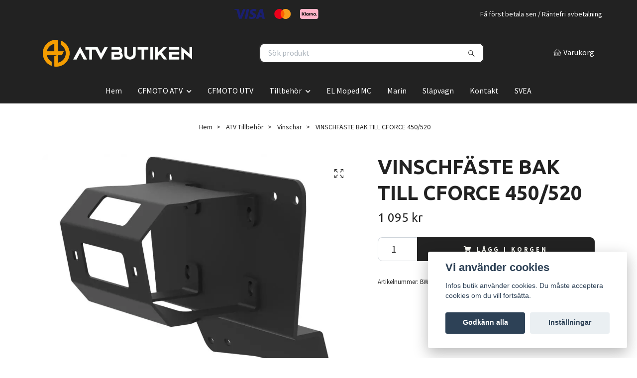

--- FILE ---
content_type: text/html; charset=utf-8
request_url: https://atvbutiken.com/tillbehor/vinschar/vinschfaste-till-cforce-450500
body_size: 12522
content:
<!DOCTYPE html>
<html class="no-javascript" lang="sv">
<head><meta property="ix:host" content="cdn.quickbutik.com/images"><meta http-equiv="Content-Type" content="text/html; charset=utf-8">
<title>VINSCHFÄSTE BAK TILL CFORCE 450/520 - ATV Butiken- Fyrhjulingar och ATV tillbehör. Stort utbud</title>
<meta name="author" content="Quickbutik">
<meta name="description" content="För bakre montering av vinsch. Passar till de mest förekommande ATV vinscharna på marknaden så som Artrax, Warn, Bronco med flera.Montering sker i ramen bak med">
<meta property="og:description" content="För bakre montering av vinsch. Passar till de mest förekommande ATV vinscharna på marknaden så som Artrax, Warn, Bronco med flera.Montering sker i ramen bak med">
<meta property="og:title" content="VINSCHFÄSTE BAK TILL CFORCE 450/520 - ATV Butiken- Fyrhjulingar och ATV tillbehör. Stort utbud">
<meta property="og:url" content="https://atvbutiken.com/tillbehor/vinschar/vinschfaste-till-cforce-450500">
<meta property="og:site_name" content="ATV BUTIKEN">
<meta property="og:type" content="website">
<meta property="og:image" content="https://cdn.quickbutik.com/images/29954q/products/61f7b9f878e70.jpeg">
<meta property="twitter:card" content="summary">
<meta property="twitter:title" content="ATV BUTIKEN">
<meta property="twitter:description" content="För bakre montering av vinsch. Passar till de mest förekommande ATV vinscharna på marknaden så som Artrax, Warn, Bronco med flera.Montering sker i ramen bak med">
<meta property="twitter:image" content="https://cdn.quickbutik.com/images/29954q/products/61f7b9f878e70.jpeg">
<meta name="viewport" content="width=device-width, initial-scale=1, maximum-scale=1">
<link rel="preconnect" href="https://fonts.gstatic.com" crossorigin>
<script>document.documentElement.classList.remove('no-javascript');</script><!-- Vendor Assets --><link rel="stylesheet" href="https://use.fontawesome.com/releases/v5.15.4/css/all.css">
<link href="https://storage.quickbutik.com/templates/nova/css/assets.min.css?86876" rel="stylesheet">
<!-- Theme Stylesheet --><link href="https://storage.quickbutik.com/templates/nova/css/theme-main.css?86876" rel="stylesheet">
<link href="https://storage.quickbutik.com/stores/29954q/templates/nova-defined/css/theme-sub.css?86876" rel="stylesheet">
<link href="https://storage.quickbutik.com/stores/29954q/templates/nova-defined/css/custom.css?86876" rel="stylesheet">
<!-- Google Fonts --><link href="//fonts.googleapis.com/css?family=Source+Sans+Pro:400,700%7CUbuntu:400,700" rel="stylesheet" type="text/css"  media="all" /><!-- Favicon--><link rel="icon" type="image/png" href="https://cdn.quickbutik.com/images/29954q/templates/nova-defined/assets/favicon.png?s=86876&auto=format">
<link rel="canonical" href="https://atvbutiken.com/tillbehor/vinschar/vinschfaste-till-cforce-450500">
<!-- Tweaks for older IEs--><!--[if lt IE 9]>
      <script src="https://oss.maxcdn.com/html5shiv/3.7.3/html5shiv.min.js"></script>
      <script src="https://oss.maxcdn.com/respond/1.4.2/respond.min.js"></script
    ><![endif]--><script src="https://cdnjs.cloudflare.com/ajax/libs/imgix.js/4.0.0/imgix.min.js" integrity="sha512-SlmYBg9gVVpgcGsP+pIUgFnogdw1rs1L8x+OO3aFXeZdYgTYlFlyBV9hTebE6OgqCTDEjfdUEhcuWBsZ8LWOZA==" crossorigin="anonymous" referrerpolicy="no-referrer"></script><meta property="ix:useHttps" content="true">
	<meta name="google-site-verification" content="DOYreUM6Wmf2meFAXJDZnf1mT1ZGPdXTRW_wzaVDCLk" />

<!-- Google tag (gtag.js) -->
<script async src="https://www.googletagmanager.com/gtag/js?id=AW-11108325186"></script>
<script>
  window.dataLayer = window.dataLayer || [];
  function gtag(){dataLayer.push(arguments);}
  gtag('js', new Date());

  gtag('config', 'AW-11108325186');
</script>
<style>.hide { display: none; }</style>
<script type="text/javascript" defer>document.addEventListener('DOMContentLoaded', () => {
    document.body.setAttribute('data-qb-page', 'product');
});</script><script src="/assets/shopassets/cookieconsent/cookieconsent.js?v=230"></script>
<style>
    html.force--consent,
    html.force--consent body{
        height: auto!important;
        width: 100vw!important;
    }
</style>

    <script type="text/javascript">
    var qb_cookieconsent = initCookieConsent();
    var qb_cookieconsent_blocks = [{"title":"Vi anv\u00e4nder cookies","description":"Infos butik anv\u00e4nder cookies. Du m\u00e5ste acceptera cookies om du vill forts\u00e4tta."},{"title":"N\u00f6dv\u00e4ndiga cookies *","description":"Dessa cookies \u00e4r n\u00f6dv\u00e4ndiga f\u00f6r att butiken ska fungera korrekt och g\u00e5r inte att st\u00e4nga av utan att beh\u00f6va l\u00e4mna denna webbplats. De anv\u00e4nds f\u00f6r att funktionalitet som t.ex. varukorg, skapa ett konto och annat ska fungera korrekt.","toggle":{"value":"basic","enabled":true,"readonly":true}},{"title":"Statistik och prestanda","description":"Dessa cookies g\u00f6r att vi kan r\u00e4kna bes\u00f6k och trafik och d\u00e4rmed ta reda p\u00e5 saker som vilka sidor som \u00e4r mest popul\u00e4ra och hur bes\u00f6karna r\u00f6r sig p\u00e5 v\u00e5r webbplats. All information som samlas in genom dessa cookies \u00e4r sammanst\u00e4lld, vilket inneb\u00e4r att den \u00e4r anonym. Om du inte till\u00e5ter dessa cookies kan vi inte ge dig en lika skr\u00e4ddarsydd upplevelse.","toggle":{"value":"analytics","enabled":false,"readonly":false},"cookie_table":[{"col1":"_ga","col2":"google.com","col3":"2 years","col4":"Google Analytics"},{"col1":"_gat","col2":"google.com","col3":"1 minute","col4":"Google Analytics"},{"col1":"_gid","col2":"google.com","col3":"1 day","col4":"Google Analytics"}]},{"title":"Marknadsf\u00f6ring","description":"Dessa cookies st\u00e4lls in via v\u00e5r webbplats av v\u00e5ra annonseringspartner f\u00f6r att skapa en profil f\u00f6r dina intressen och visa relevanta annonser p\u00e5 andra webbplatser. De lagrar inte direkt personlig information men kan identifiera din webbl\u00e4sare och internetenhet. Om du inte till\u00e5ter dessa cookies kommer du att uppleva mindre riktad reklam.","toggle":{"value":"marketing","enabled":false,"readonly":false}}];
</script>
    <!-- Google Tag Manager -->
    <script>
    window.dataLayer = window.dataLayer || [];

    // Set default consent state
    dataLayer.push({
        'event': 'default_consent',
        'consent': {
            'analytics_storage': 'denied',
            'ad_storage': 'denied',
            'ad_user_data': 'denied',
            'ad_personalization': 'denied',
            'wait_for_update': 500
        }
    });

    // Check for existing consent on page load
    if (typeof qb_cookieconsent !== 'undefined') {
        const getConsentLevel = (category) => qb_cookieconsent.allowedCategory(category) ? 'granted' : 'denied';

        dataLayer.push({
            'event': 'update_consent',
            'consent': {
                'analytics_storage': getConsentLevel('analytics'),
                'ad_storage': getConsentLevel('marketing'),
                'ad_user_data': getConsentLevel('marketing'),
                'ad_personalization': getConsentLevel('marketing')
            }
        });
    }

    // Initialize GTM
    (function(w,d,s,l,i){w[l]=w[l]||[];w[l].push({'gtm.start':
    new Date().getTime(),event:'gtm.js'});var f=d.getElementsByTagName(s)[0],
    j=d.createElement(s),dl=l!='dataLayer'?'&l='+l:'';j.async=true;j.src=
    'https://www.googletagmanager.com/gtm.js?id='+i+dl;f.parentNode.insertBefore(j,f);
    })(window,document,'script','dataLayer','GTM-ML6P2R8');

    // Handle consent updates for GTM
    document.addEventListener('QB_CookieConsentAccepted', function(event) {
        const cookie = qbGetEvent(event).cookie;
        const getConsentLevel = (level) => (cookie && cookie.level && cookie.level.includes(level)) ? 'granted' : 'denied';

        dataLayer.push({
            'event': 'update_consent',
            'consent': {
                'analytics_storage': getConsentLevel('analytics'),
                'ad_storage': getConsentLevel('marketing'),
                'ad_user_data': getConsentLevel('marketing'),
                'ad_personalization': getConsentLevel('marketing')
            }
        });
    });
    </script>
    <!-- End Google Tag Manager -->

    <!-- Google Tag Manager (noscript) -->
    <noscript><iframe src="https://www.googletagmanager.com/ns.html?id=GTM-ML6P2R8"
    height="0" width="0" style="display:none;visibility:hidden"></iframe></noscript>
    <!-- End Google Tag Manager (noscript) -->
    <!-- Google Analytics 4 -->
    <script async src="https://www.googletagmanager.com/gtag/js?id=G-1VSC5H7903"></script>
    <script>
        window.dataLayer = window.dataLayer || [];
        function gtag(){dataLayer.push(arguments);}

        gtag('consent', 'default', {
            'analytics_storage': 'denied',
            'ad_storage': 'denied',
            'ad_user_data': 'denied',
            'ad_personalization': 'denied',
            'wait_for_update': 500,
        });

        const getConsentForCategory = (category) => (typeof qb_cookieconsent == 'undefined' || qb_cookieconsent.allowedCategory(category)) ? 'granted' : 'denied';

        if (typeof qb_cookieconsent == 'undefined' || qb_cookieconsent.allowedCategory('analytics') || qb_cookieconsent.allowedCategory('marketing')) {
            const analyticsConsent = getConsentForCategory('analytics');
            const marketingConsent = getConsentForCategory('marketing');

            gtag('consent', 'update', {
                'analytics_storage': analyticsConsent,
                'ad_storage': marketingConsent,
                'ad_user_data': marketingConsent,
                'ad_personalization': marketingConsent,
            });
        }

        // Handle consent updates for GA4
        document.addEventListener('QB_CookieConsentAccepted', function(event) {
            const cookie = qbGetEvent(event).cookie;
            const getConsentLevel = (level) => (cookie && cookie.level && cookie.level.includes(level)) ? 'granted' : 'denied';

            gtag('consent', 'update', {
                'analytics_storage': getConsentLevel('analytics'),
                'ad_storage': getConsentLevel('marketing'),
                'ad_user_data': getConsentLevel('marketing'),
                'ad_personalization': getConsentLevel('marketing'),
            });
        });

        gtag('js', new Date());
        gtag('config', 'G-1VSC5H7903', { 'allow_enhanced_conversions' : true } );
gtag('event', 'view_item', JSON.parse('{"currency":"SEK","value":"1095","items":[{"item_name":"VINSCHFÄSTE BAK TILL CFORCE 450\/520","item_id":"145","price":"1095","item_category":"Vinschar","item_variant":"","quantity":"1","description":"<p><br><\/p><p>F&ouml;r bakre montering av vinsch. Passar till de mest f&ouml;rekommande ATV vinscharna p&aring; marknaden s&aring; som Artrax, Warn, Bronco med flera.<\/p><p><br><\/p><p><span>Montering sker i ramen bak med medf&ouml;ljande U-klamrar. Vinsch ing&aring;r ej.<\/span><\/p><p>Vinschf&auml;stet &auml;r specialanpassad till CFORCE 450\/520<\/p><ul><li>Material: Pulverlackerad st&aring;l<\/li><li>H&aring;lbild: 76x124mm (3&quot;x4,87&quot;)<\/li><li>Kompatibel med: CFORCE 450\/520<\/li><\/ul>","image_url":"https%3A%2F%2Fcdn.quickbutik.com%2Fimages%2F29954q%2Fproducts%2F61f7b9f878e70.jpeg"}]}'));

        const gaClientIdPromise = new Promise(resolve => {
            gtag('get', 'G-1VSC5H7903', 'client_id', resolve);
        });
        const gaSessionIdPromise = new Promise(resolve => {
            gtag('get', 'G-1VSC5H7903', 'session_id', resolve);
        });

        Promise.all([gaClientIdPromise, gaSessionIdPromise]).then(([gaClientId, gaSessionId]) => {
            var checkoutButton = document.querySelector("a[href='/cart/index']");
            if (checkoutButton) {
                checkoutButton.onclick = function() {
                    var query = new URLSearchParams({
                        ...(typeof qb_cookieconsent == 'undefined' || qb_cookieconsent.allowedCategory('analytics') ? {
                            gaClientId,
                            gaSessionId,
                        } : {}),
                        consentCategories: [
                            ...(typeof qb_cookieconsent == 'undefined' || qb_cookieconsent.allowedCategory('analytics')) ? ['analytics'] : [],
                            ...(typeof qb_cookieconsent == 'undefined' || qb_cookieconsent.allowedCategory('marketing')) ? ['marketing'] : [],
                        ],
                    });
                    this.setAttribute("href", "/cart/index?" + query.toString());
                };
            }
        });
    </script>
    <!-- End Google Analytics 4 --></head>
<body>
 
    <header class="header">
<!-- Section: Top Bar-->
<div data-qb-area="top" data-qb-element="" class="top-bar py-1  text-sm">
  <div class="container">
    <div class="row align-items-center top-bar-height">
      <div class="col-12 col-lg-auto">

        <ul class="row mb-0 justify-content-center justify-content-lg-start list-unstyled">

          <!-- Component: Language Dropdown-->

          <!-- Component: Tax Dropdown-->


          <!-- Currency Dropdown-->

        </ul>

      </div>
      
         
      <div data-qb-element="use_paymentontop" class="col d-none d-lg-block pl-0 text-lg-right">
          <img class="icon-payment px-2 my-2 col" src="/assets/shopassets/paylogos/payment-visa-blue.svg"
            alt="Payment with Visa" />
          <img class="icon-payment px-2 my-2 col"
            src="/assets/shopassets/paylogos/payment-mastercard-white.svg"
            alt="Payment with Mastercard in white color" />
          <img class="icon-payment px-2 my-2 col" src="/assets/shopassets/paylogos/payment-klarna.svg" alt="Payment with Klarna" />
        </div>
       
      
      <!-- Component: Top information -->
      <div class="mt-2 mt-lg-0 col-12 col-lg  text-center text-lg-right px-0">
        <span data-qb-element="top_right_text" class="w-100">Få först betala sen / Räntefri avbetalning</span>
      </div>

    </div>
  </div>
</div>
<!-- /Section: Top Bar -->

<!-- Section: Header variant -->
<!-- Section: Main Header -->
<nav
  data-qb-area="header" data-qb-element=""
  class="navbar-expand-lg navbar-position navbar-light bg-white fixed-mobile" style="background-color: #222222 !important;">
    <div class="container">
      <div class="row">
        <div class="navbar col-12 py-2">
          <div class="list-inline-item order-0 d-lg-none col-auto p-0">
            <a href="#" data-toggle="modal" data-target="#sidebarLeft" class="color-text-base header-textcolor">
              <svg class="svg-icon navbar-icon color-text-base header-textcolor">
                <use xlink:href="#menu-hamburger-1"></use>
              </svg>
            </a>
          </div>
            <a data-qb-element="use_logo" href="https://atvbutiken.com" title="ATV BUTIKEN"
              class="navbar-brand order-1 order-lg-1 text-center text-md-left col-6 py-3 px-0">
              
              <img alt="ATV BUTIKEN" class="img-fluid img-logo" srcset="https://cdn.quickbutik.com/images/29954q/templates/nova-defined/assets/logo.png?s=86876&auto=format&dpr=1 1x, https://cdn.quickbutik.com/images/29954q/templates/nova-defined/assets/logo.png?s=86876&auto=format&dpr=2 2x, https://cdn.quickbutik.com/images/29954q/templates/nova-defined/assets/logo.png?s=86876&auto=format&dpr=3 3x" src="https://cdn.quickbutik.com/images/29954q/templates/nova-defined/assets/logo.png?s=86876&auto=format">
            </a>
          <form data-qb-element="header_searchtext" action="/shop/search" method="get"
            class="d-lg-flex order-lg-2 d-none my-lg-0 flex-grow-1 top-searchbar text-center col-auto px-4">
            <div data-qb-element="header_searchtext" class="search-wrapper input-group">
              <input type="text" name="s" placeholder="Sök produkt" aria-label="Search"
                aria-describedby="button-search-desktop" class="form-control pl-3 border-0" />
              <div class="input-group-append ml-0">
                <button id="button-search-desktop" type="submit" class="btn py-0 border-0 bg-white">
                  <svg class="svg-icon navbar-icon color-text-base">
                    <use xlink:href="#search-1"></use>
                  </svg>
                </button>
              </div>
            </div>
          </form>
          <ul class="list-inline order-2 order-lg-3 mb-0 text-right col-auto p-0">
  
            <li data-qb-element="icon_cart1" class="list-inline-item">
              <a href="#" data-toggle="modal" data-target="#sidebarCart"
                class="position-relative d-flex align-items-center qs-cart-view">
                <svg class="svg-icon navbar-icon color-text-base header-textcolor">
                  <use xlink:href="#basket-1"></use>
                </svg>
                <div class="navbar-icon-badge icon-count primary-bg basket-count-items icon-count-hidden">0</div>
                <span class="d-none d-sm-inline color-text-base header-textcolor">Varukorg
                  </span>
              </a>
            </li>
          </ul>
        </div>
      </div>
    </div>
  
    <div class="navbar-bg mainmenu_font_size">
      <ul class="container navbar-nav d-none d-lg-flex mt-lg-0 py-2 justify-content-center flex-wrap px-0">
        <li class="nav-item ">
          <a href="/" title="Hem" class="nav-link ">Hem</a>
        </li>
        <li class="nav-item has-dropdown position-relative   on-hover ">
          <a href="/cfmoto" aria-haspopup="true" aria-expanded="false" class="nav-link dropdown-toggle">CFMOTO ATV</a>
          <ul class="dropdown-menu dropdown-menu-first" aria-labelledby="firstmenu">
  
  
            <li><a class="dropdown-item " href="/tillbehor/barnfyrhjulingar">Barnfyrhjulingar</a></li>
  
  
          </ul>
        </li>
        <li class="nav-item ">
          <a href="/cfmoto-utv" title="CFMOTO UTV" class="nav-link ">CFMOTO UTV</a>
        </li>
        <li class="nav-item has-dropdown position-relative   on-hover ">
          <a href="/tillbehor" aria-haspopup="true" aria-expanded="false" class="nav-link dropdown-toggle">Tillbehör</a>
          <ul class="dropdown-menu dropdown-menu-first" aria-labelledby="firstmenu">
  
  
            <li><a class="dropdown-item " href="/tillbehor/arbetsredskap">Arbetsredskap</a></li>
  
  
  
            <li><a class="dropdown-item " href="/tillbehor/vinter">Vinter</a></li>
  
  
  
            <li><a class="dropdown-item " href="/tillbehor/vagnar">Vagnar</a></li>
  
  
  
            <li><a class="dropdown-item " href="/tillbehor/boxar">Boxar</a></li>
  
  
  
            <li><a class="dropdown-item " href="/tillbehor/hasplatar">Hasplåtar</a></li>
  
  
  
            <li><a class="dropdown-item " href="/tillbehor/ramper">Ramper</a></li>
  
  
  
            <li><a class="dropdown-item " href="/tillbehor/stotfangare">Stötfångare</a></li>
  
  
  
            <li><a class="dropdown-item " href="/tillbehor/hytt-rutor">Hytt/Rutor</a></li>
  
  
  
            <li><a class="dropdown-item " href="/tillbehor/vinschar">Vinschar</a></li>
  
  
          </ul>
        </li>
        <li class="nav-item ">
          <a href="/super-soco" title="EL Moped MC" class="nav-link ">EL Moped MC</a>
        </li>
        <li class="nav-item ">
          <a href="/marin" title="Marin" class="nav-link ">Marin</a>
        </li>
        <li class="nav-item ">
          <a href="/slapvagn" title="Släpvagn" class="nav-link ">Släpvagn</a>
        </li>
        <li class="nav-item ">
          <a href="/contact" title="Kontakt" class="nav-link ">Kontakt</a>
        </li>
        <li class="nav-item ">
          <a href="/svea" title="SVEA" class="nav-link ">SVEA</a>
        </li>
      </ul>
    </div>
  </nav>
  <!-- /Section: Main Header -->
<!-- Section: Header variant -->

<!-- Section: Main Menu -->
<div id="sidebarLeft" tabindex="-1" role="dialog" aria-hidden="true" class="modal fade modal-left">
  <div role="document" class="modal-dialog">
    <div class="modal-content">
      <div class="modal-header pb-0 border-0 d-block">
        <div class="row">
        <form action="/shop/search" method="get" class="col d-lg-flex w-100 my-lg-0 mb-2 pt-1">
          <div class="search-wrapper input-group">
            <input type="text" name="s" placeholder="Sök produkt" aria-label="Search"
              aria-describedby="button-search" class="form-control pl-3 border-0 mobile-search" />
            <div class="input-group-append ml-0">
              <button id="button-search" type="submit" class="btn py-0 btn-underlined border-0">
                <svg class="svg-icon navbar-icon">
                  <use xlink:href="#search-1"></use>
                </svg>
              </button>
            </div>
          </div>
        </form>
        <button type="button" data-dismiss="modal" aria-label="Close" class="close col-auto close-rotate p-0 m-0">
          <svg class="svg-icon w-3rem h-3rem svg-icon-light align-middle">
            <use xlink:href="#close-1"></use>
          </svg>
        </button>
        </div>
      </div>
      <div class="modal-body pt-0">
        <div class="px-2 pb-5">

          <ul class="nav flex-column mb-5">
            <li class="nav-item ">
              <a href="/" title="Hem" class="nav-link mobile-nav-link pl-0">Hem</a>
            </li>



            <li class="nav-item dropdown">

              <a href="/cfmoto" data-toggle="collapse" data-target="#cat2" aria-haspopup="true"
                aria-expanded="false"
                class="nav-link mobile-nav-link pl-0 mobile-dropdown-toggle dropdown-toggle">CFMOTO ATV</a>

              <div id="cat2" class="collapse">
                <ul class="nav flex-column ml-3">
                  <li class="nav-item">
                    <a class="nav-link mobile-nav-link pl-0 show-all" href="/cfmoto" title="CFMOTO ATV">Visa alla i CFMOTO ATV</a>
                  </li>

                  <li class="nav-item">
                    <a href="/tillbehor/barnfyrhjulingar" class="nav-link mobile-nav-link pl-0 ">Barnfyrhjulingar</a>
                  </li>



                </ul>
              </div>
            </li>


            <li class="nav-item ">
              <a href="/cfmoto-utv" title="CFMOTO UTV" class="nav-link mobile-nav-link pl-0">CFMOTO UTV</a>
            </li>



            <li class="nav-item dropdown">

              <a href="/tillbehor" data-toggle="collapse" data-target="#cat4" aria-haspopup="true"
                aria-expanded="false"
                class="nav-link mobile-nav-link pl-0 mobile-dropdown-toggle dropdown-toggle">Tillbehör</a>

              <div id="cat4" class="collapse">
                <ul class="nav flex-column ml-3">
                  <li class="nav-item">
                    <a class="nav-link mobile-nav-link pl-0 show-all" href="/tillbehor" title="Tillbehör">Visa alla i Tillbehör</a>
                  </li>

                  <li class="nav-item">
                    <a href="/tillbehor/arbetsredskap" class="nav-link mobile-nav-link pl-0 ">Arbetsredskap</a>
                  </li>



                  <li class="nav-item">
                    <a href="/tillbehor/vinter" class="nav-link mobile-nav-link pl-0 ">Vinter</a>
                  </li>



                  <li class="nav-item">
                    <a href="/tillbehor/vagnar" class="nav-link mobile-nav-link pl-0 ">Vagnar</a>
                  </li>



                  <li class="nav-item">
                    <a href="/tillbehor/boxar" class="nav-link mobile-nav-link pl-0 ">Boxar</a>
                  </li>



                  <li class="nav-item">
                    <a href="/tillbehor/hasplatar" class="nav-link mobile-nav-link pl-0 ">Hasplåtar</a>
                  </li>



                  <li class="nav-item">
                    <a href="/tillbehor/ramper" class="nav-link mobile-nav-link pl-0 ">Ramper</a>
                  </li>



                  <li class="nav-item">
                    <a href="/tillbehor/stotfangare" class="nav-link mobile-nav-link pl-0 ">Stötfångare</a>
                  </li>



                  <li class="nav-item">
                    <a href="/tillbehor/hytt-rutor" class="nav-link mobile-nav-link pl-0 ">Hytt/Rutor</a>
                  </li>



                  <li class="nav-item">
                    <a href="/tillbehor/vinschar" class="nav-link mobile-nav-link pl-0 ">Vinschar</a>
                  </li>



                </ul>
              </div>
            </li>


            <li class="nav-item ">
              <a href="/super-soco" title="EL Moped MC" class="nav-link mobile-nav-link pl-0">EL Moped MC</a>
            </li>


            <li class="nav-item ">
              <a href="/marin" title="Marin" class="nav-link mobile-nav-link pl-0">Marin</a>
            </li>


            <li class="nav-item ">
              <a href="/slapvagn" title="Släpvagn" class="nav-link mobile-nav-link pl-0">Släpvagn</a>
            </li>


            <li class="nav-item ">
              <a href="/contact" title="Kontakt" class="nav-link mobile-nav-link pl-0">Kontakt</a>
            </li>


            <li class="nav-item ">
              <a href="/svea" title="SVEA" class="nav-link mobile-nav-link pl-0">SVEA</a>
            </li>



            <li class="nav-item">
              <a href="/shop/wishlist" class="nav-link mobile-nav-link text-hover-primary position-relative d-flex align-items-center">
                <svg class="svg-icon navbar-icon">
                  <use xlink:href="#heart-1"></use>
                </svg>
                <span class="nav-link pl-0">Önskelistan</span>
              </a>
            </li>


          </ul>
        </div>
      </div>
    </div>
  </div>
</div>
<!-- /Section: Main Menu -->
</header><!-- Sidebar Cart Modal-->
<div id="sidebarCart" tabindex="-1" role="dialog" class="modal fade modal-right cart-sidebar">
  <div role="document" class="modal-dialog">
    <div class="modal-content sidebar-cart-content">
      <div class="modal-header pb-0 border-0">
        <h3 class="ml-3 color-text-base">Varukorg</h3>
        <button type="button" data-dismiss="modal" aria-label="Stäng"
          class="close modal-close close-rotate">
          <svg class="svg-icon w-3rem h-3rem svg-icon-light align-middle">
            <use xlink:href="#close-1"></use>
          </svg>
        </button>
      </div>
      <div class="modal-body sidebar-cart-body">

        <!-- Cart messages -->
        <div class="qs-cart-message"></div>

        <!-- Empty cart snippet-->
        <!-- In case of empty cart - display this snippet + remove .d-none-->
        <div class="qs-cart-empty  text-center mb-5">
          <svg class="svg-icon w-3rem h-3rem svg-icon-light mb-4 opacity-7">
            <use xlink:href="#retail-bag-1"></use>
          </svg>
          <p>Din varukorg är tom, men det behöver den inte vara.</p>
        </div>

        <!-- Empty cart snippet end-->
        <div class="sidebar-cart-product-wrapper qs-cart-update">

          <div id="cartitem-clone" class="navbar-cart-product clone hide">
            <input type="hidden" class="navbar-cart-product-id" value="" />
            <div class="d-flex align-items-center">
              <a class="navbar-cart-product-url pr-2" href="#">
                <img loading="lazy" src="" alt="" class="navbar-cart-product-image img-fluid navbar-cart-product-image" />
              </a>
              <div class="flex-grow-1">
                <a href="#" class="navbar-cart-product-link color-text-base"></a>
                <strong class="navbar-cart-product-price product-price d-block text-sm"></strong>
                <div class="d-flex max-w-100px">
                  <div class="btn btn-items btn-items-decrease text-center">-</div>
                  <input type="text" value="1" class="navbar-cart-product-qty form-control text-center input-items" />
                  <div class="btn btn-items btn-items-increase text-center">+</div>
                </div>
              </div>
              <button class="qs-cart-delete btn" data-pid="">
                <svg class="svg-icon sidebar-cart-icon color-text-base opacity-7">
                  <use xlink:href="#bin-1"></use>
                </svg>
              </button>
            </div>
          </div>


        </div>
      </div>
      <div class="modal-footer sidebar-cart-footer shadow color-text-base">
        <div class="navbar-cart-discount-row w-100" style="display: none;">
          <div class="mt-3 mb-0">
            Rabatt:
            <span class="float-right navbar-cart-discount text-success">0,00 SEK</span>
          </div>
        </div>
        <div class="w-100">
          <h5 class="mb-2 mt-0 mb-lg-4">
            Total summa: 
            <span
              class="float-right navbar-cart-totals">0,00 SEK</span>
        </h5>   
        <a href="/cart/index" title="Till kassan" class="w-100">
            <button class="btn-height-large navbar-checkout-btn border-0 mb-2 mb-lg-2 btn btn-dark btn-block disabled">Till kassan</button>
        </a>
        <a href="#" data-dismiss="modal" class="btn btn-block color-text-base">Fortsätt att handla</a>

        </div>
      </div>
    </div>
  </div>
</div><div data-qb-area="header" data-qb-setting="use_breadcrumbs" class="container pt-0 pt-lg-4">
            <!-- Sidebar-->
            <nav class="breadcrumb p-0" aria-label="breadcrumbs mb-0"><ul class="breadcrumb mb-0 mx-auto justify-content-center">
<li class="breadcrumb-item ">
<a href="/" title="Hem">Hem</a>
</li>
<li class="breadcrumb-item ">
<a href="/tillbehor" title="ATV Tillbehör">ATV Tillbehör</a>
</li>
<li class="breadcrumb-item ">
<a href="/tillbehor/vinschar" title="Vinschar">Vinschar</a>
</li>
<li class="breadcrumb-item active">
VINSCHFÄSTE BAK TILL CFORCE 450/520
</li>
</ul></nav>
</div>
    <!-- Main Product Detail Content -->
<article data-qb-area="product" id="product" class="container py-0 py-lg-4" itemscope itemtype="http://schema.org/Product">
  
    <div class="row">
      <div class="col-lg-7 order-1">

        <!-- Container for ribbons -->
        <div class="position-relative product m-0" data-pid="145" style="left:-15px"><div></div></div>
        
        <div class="detail-carousel">
          <div id="detailSlider" class="swiper-container detail-slider photoswipe-gallery">
            <!-- Additional required wrapper-->
            <div class="swiper-wrapper">

              <!-- Slides-->
              <div class="swiper-slide qs-product-image412" data-thumb="https://cdn.quickbutik.com/images/29954q/products/61f7b9f878e70.jpeg">
                <a href="https://cdn.quickbutik.com/images/29954q/products/61f7b9f878e70.jpeg?auto=format&fit=max&max-w=1600&max-h=1200&dpr=1"
                  data-caption="VINSCHFÄSTE BAK TILL CFORCE 450/520"
                  data-toggle="photoswipe" data-width="1200" data-height="1200" class="btn btn-photoswipe">
                  <svg class="svg-icon svg-icon-heavy">
                    <use xlink:href="#expand-1"></use>
                  </svg></a>
                <div data-toggle="zoom" 
                  data-image="https://cdn.quickbutik.com/images/29954q/products/61f7b9f878e70.jpeg?auto=format&fit=max&w=960&h=960&dpr=1">

                  <img loading="lazy" srcset="https://cdn.quickbutik.com/images/29954q/products/61f7b9f878e70.jpeg?auto=format&fit=max&w=960&h=960&dpr=1 1x, https://cdn.quickbutik.com/images/29954q/products/61f7b9f878e70.jpeg?auto=format&fit=max&w=1600&h=1200&dpr=2 2x"
                  src="https://cdn.quickbutik.com/images/29954q/products/61f7b9f878e70.jpeg?auto=format&fit=max&max-w=960&max-h=960&dpr=1&auto=format"
                  alt="VINSCHFÄSTE BAK TILL CFORCE 450/520"
                  class="productpage-image img-fluid w-100 " />

                </div>
              </div>
              <!-- Slides-->
              <div class="swiper-slide qs-product-image413" data-thumb="https://cdn.quickbutik.com/images/29954q/products/61f7b9fbd4f63.jpeg">
                <a href="https://cdn.quickbutik.com/images/29954q/products/61f7b9fbd4f63.jpeg?auto=format&fit=max&max-w=1600&max-h=1200&dpr=1"
                  data-caption="VINSCHFÄSTE BAK TILL CFORCE 450/520"
                  data-toggle="photoswipe" data-width="1200" data-height="1200" class="btn btn-photoswipe">
                  <svg class="svg-icon svg-icon-heavy">
                    <use xlink:href="#expand-1"></use>
                  </svg></a>
                <div data-toggle="zoom" 
                  data-image="https://cdn.quickbutik.com/images/29954q/products/61f7b9fbd4f63.jpeg?auto=format&fit=max&w=960&h=960&dpr=1">

                  <img loading="lazy" srcset="https://cdn.quickbutik.com/images/29954q/products/61f7b9fbd4f63.jpeg?auto=format&fit=max&w=960&h=960&dpr=1 1x, https://cdn.quickbutik.com/images/29954q/products/61f7b9fbd4f63.jpeg?auto=format&fit=max&w=1600&h=1200&dpr=2 2x"
                  src="https://cdn.quickbutik.com/images/29954q/products/61f7b9fbd4f63.jpeg?auto=format&fit=max&max-w=960&max-h=960&dpr=1&auto=format"
                  alt="VINSCHFÄSTE BAK TILL CFORCE 450/520"
                  class="productpage-image img-fluid w-100 " />

                </div>
              </div>
            </div>
          </div>

          <meta itemprop="image" content="https://cdn.quickbutik.com/images/29954q/products/61f7b9f878e70.jpeg">
        </div>

        <!-- Thumbnails (only if more than one) -->
        <div data-swiper="#detailSlider" class="swiper-thumbs">
          
          <button class="swiper-thumb-item detail-thumb-item mb-3 active qs-product-image412"
            data-thumb="https://cdn.quickbutik.com/images/29954q/products/61f7b9f878e70.jpeg">

            <img loading="lazy" srcset="https://cdn.quickbutik.com/images/29954q/products/61f7b9f878e70.jpeg?auto=format&w=100&h=100&fit=fill&fill=solid&crop=entropy&dpr=1 1x, https://cdn.quickbutik.com/images/29954q/products/61f7b9f878e70.jpeg?auto=format&w=100&h=100&fit=fill&fill=solid&crop=entropy&dpr=2 2x" src="https://cdn.quickbutik.com/images/29954q/products/61f7b9f878e70.jpeg?auto=format&w=100&h=100&fit=fill&fill=solid&crop=entropy&dpr=1" alt="VINSCHFÄSTE BAK TILL CFORCE 450/520" class="img-fluid productpage-image" />
          </button>
          <button class="swiper-thumb-item detail-thumb-item mb-3 active qs-product-image413"
            data-thumb="https://cdn.quickbutik.com/images/29954q/products/61f7b9fbd4f63.jpeg">

            <img loading="lazy" srcset="https://cdn.quickbutik.com/images/29954q/products/61f7b9fbd4f63.jpeg?auto=format&w=100&h=100&fit=fill&fill=solid&crop=entropy&dpr=1 1x, https://cdn.quickbutik.com/images/29954q/products/61f7b9fbd4f63.jpeg?auto=format&w=100&h=100&fit=fill&fill=solid&crop=entropy&dpr=2 2x" src="https://cdn.quickbutik.com/images/29954q/products/61f7b9fbd4f63.jpeg?auto=format&w=100&h=100&fit=fill&fill=solid&crop=entropy&dpr=1" alt="VINSCHFÄSTE BAK TILL CFORCE 450/520" class="img-fluid productpage-image" />
          </button>

        </div>

      </div>

      <div class="col-lg-5 pl-lg-4 order-2">
        <h1 itemprop="name">VINSCHFÄSTE BAK TILL CFORCE 450/520</h1>

        <div class="d-flex flex-column flex-sm-row align-items-sm-center justify-content-sm-between mb-4">
          <ul class="list-inline mb-2 mb-sm-0" data-qb-selector="product-price-container">
            <li class="list-inline-item h4 font-weight-light mb-0 product-price qs-product-price w-100">
              1 095 kr</li>
          </ul>

          <div itemprop="offers" itemscope itemtype="http://schema.org/Offer">
            <meta itemprop="price" content="1095">

            <meta itemprop="itemCondition" content="http://schema.org/NewCondition">
            <meta itemprop="priceCurrency" content="SEK">
            <link itemprop="availability"
              href="http://schema.org/InStock">
            <meta itemprop="url" content="https://atvbutiken.com/tillbehor/vinschar/vinschfaste-till-cforce-450500">
          </div>

          <meta itemprop="sku" content="BW17-0704">



        </div>

        
        <div data-qb-setting="productpage_show_shortdesc" class="product_description product-description-wrapper">


        </div>


        <form class="qs-cart form" method="post">
          <input type="hidden" class="qs-cart-pid" value="145">
          <input type="hidden" class="qs-cart-price" value="1095">


          <!-- Product fields should be inserted here -->
          <div class="qs-product-fields"></div>



          <!-- Place amount input here if we're not to show it, for rounded corners bug -->

          <div class="input-group w-100 mb-4 addCart">
            <input data-qb-element="productpage_show_amount" name="qs-cart-qty" type="number" min="1" value="1" class="form-control form-control-lg detail-quantity qs-cart-qty" />
            <div class="input-group-append flex-grow-1">
          
              <button data-qb-element="product_ctabtn_text" name="checkout" data-unavailable-txt="Varianten är inte tillgänglig." type="submit"
                class="btn product-btn-addcart btn-block qs-cart-submit qty-cart-submit btn-height-large">
                <i class="fa fa-shopping-cart mr-2"></i>Lägg i korgen
              </button>
          
            </div> 
          </div>

        </form>



        <div data-qb-setting="productpage_show_sku" class="detail-option py-1">
          <small>Artikelnummer:</small>
          <small class="product-current-sku">BW17-0704</small>
        </div>
        
        <div data-qb-setting="productpage_show_supplier_name" class="detail-option py-1">
        </div>

      </div>
    </div>
    
    <!-- Product Description & Reviews -->
    <section class="mt-4">
        <ul role="tablist" class="nav nav-tabs flex-sm-row">
          <li class="nav-item">
            <span
              data-qb-element="product_desc_text"
              data-toggle="tab" href="#description" role="tab"
              class="nav-link detail-nav-link ">
              Information
            </span>
          </li>
        </ul>
        <div class="tab-content py-4">
          <div id="description" role="tabpanel" class="tab-pane fade show active">
            <div class="row">
              <div class="col" itemprop="description" content="För bakre montering av vinsch. Passar till de mest förekommande ATV vinscharna på marknaden så som Artrax, Warn, Bronco med flera.Montering sker i ramen bak med">
                <p><br></p><p>För bakre montering av vinsch. Passar till de mest förekommande ATV vinscharna på marknaden så som Artrax, Warn, Bronco med flera.</p><p><br></p><p><span>Montering sker i ramen bak med medföljande U-klamrar. Vinsch ingår ej.</span></p><p>Vinschfästet är specialanpassad till CFORCE 450/520</p><ul><li>Material: Pulverlackerad stål</li><li>Hålbild: 76x124mm (3"x4,87")</li><li>Kompatibel med: CFORCE 450/520</li></ul>
              </div>
            </div>
          </div>
          <div id="reviews" role="tabpanel" class="tab-pane fade">
            <div class="row mb-5">
              <div class="col">
                <div id="share"></div>
              </div>
            </div>
          </div>
        </div>
    </section>
  </article>

<!-- Section: Footer-->
<footer class="pt-4 pb-2">
  <!-- Main block - menus, subscribe form-->
  <div class="container">
                  

    <div class="row py-4">
      
      
      
      
      
      
      
      
      
      
      
      
       
      <div data-qb-area="footer" data-qb-element="freetext" class="col-12 col-lg">
        <a data-toggle="collapse" href="#footerMenu1" aria-expanded="false" aria-controls="footerMenu1"
          class="d-lg-none block-toggler my-3">Om oss
          <span class="block-toggler-icon"></span>
        </a>
        <!-- Footer collapsible menu-->
        <div id="footerMenu1" class="expand-lg collapse">
          <h6 class="letter-spacing-1 mb-4 d-none d-lg-block">
            Om oss
          </h6>
          <ul class="list-unstyled text-sm pt-2 pt-lg-0">
            <li>Vi säljer CF Moto fyrhjulingar i Hälsingland. Alltifrån ATV till de senaste UTV.   Förutom fyrhjulingar säljer vi mopeder, motorcyklar, elbilar och elmopeder samt båtar och båtmotorer. Vi har idag ett flertal märken så som CFMOTO, Alloycraft, Hidea, Super Soco, Escape och Black Wolf. Vi reserverar oss för felskrivningar.</li>
          </ul>
        </div>
      </div>
       
      
      
      
      
      
      
       
      <div data-qb-area="footer" data-qb-element="contactinformation" class="col-12 col-lg">
        <a data-toggle="collapse" href="#footerMenu0" aria-expanded="false" aria-controls="footerMenu0"
          class="d-lg-none block-toggler my-3">Kundtjänst<span
            class="block-toggler-icon"></span></a>
        <!-- Footer collapsible menu-->
        <div id="footerMenu0" class="expand-lg collapse">
          <h6 class="letter-spacing-1 mb-4 d-none d-lg-block">
            Kundtjänst
          </h6>
          <ul class="list-unstyled text-sm pt-2 pt-lg-0">
            <li>Tveka inte att kontakta oss på <a href="/cdn-cgi/l/email-protection" class="__cf_email__" data-cfemail="553c3b333a153421233720213c3e303b7b363a38">[email&#160;protected]</a> eller ring oss på 0278-12000 <br /><br /> ATV Butiken org: 559203-6775 Öppettider Mån-Fred 10:00-17:00 Lörd 11:00-13:00</li>
          </ul>
        </div>
      </div>
       
      
      
      
      
      
      
      
      
      
      
      
      
       
      <div data-qb-area="footer" data-qb-element="footermenu" class="col-12 col-lg">
        <a data-toggle="collapse" href="#footerMenu2" aria-expanded="false" aria-controls="footerMenu2"
          class="d-lg-none block-toggler my-3">Läs mer<span class="block-toggler-icon"></span>
        </a>
        <!-- Footer collapsible menu-->
        <div id="footerMenu2" class="expand-lg collapse">
          <h6 class="letter-spacing-1 mb-4 d-none d-lg-block">
            Läs mer
          </h6>
          <ul class="list-unstyled text-sm pt-2 pt-lg-0">
              <li class="mb-2">
                  <a class="opacity-hover-7 footer-textcolor"
                      href="/contact">Kontakt</a>
              </li>
              <li class="mb-2">
                  <a class="opacity-hover-7 footer-textcolor"
                      href="/sidor/terms-and-conditions">Köpvillkor</a>
              </li>
          </ul>
        </div>
      </div>
       
      
      
      
      
      
      
      
      
      
      
       
      <div data-qb-area="footer" data-qb-element="socialicons" class="col-12 col-lg">
        <a data-toggle="collapse" href="#footerMenu3" aria-expanded="false" aria-controls="footerMenu3"
          class="d-lg-none block-toggler my-3">Sociala medier<span
            class="block-toggler-icon"></span></a>
        <!-- Footer collapsible menu-->
        <div id="footerMenu3" class="expand-lg collapse">
          <h6 class="letter-spacing-1 mb-4 d-none d-lg-block">
            Sociala medier
          </h6>
          <ul class="list-unstyled text-sm pt-2 pt-lg-0">
            <li class="mb-2">
              <a href="https://www.facebook.com/pages/category/Sports---recreation/ATV-Butiken-104579318450605/" target="_blank"
                class="opacity-hover-7 footer-textcolor"><i class="fab fa-facebook"></i> Facebook</a>
            </li>
             
            <li class="mb-2">
              <a href="https://instagram.com/atvbutiken/" target="_blank"
                class="opacity-hover-7 footer-textcolor"><i class="fab fa-instagram"></i> Instagram</a>
            </li>
                          </ul>
        </div>
      </div>
       
      
      
      
      
      
      
      
      
      
      
    </div>
    <div class="row">
      
      <!-- Copyright section of the footer-->
      <div class="col-12 py-4">
        <div class="row align-items-center text-sm">
          <div class="d-lg-flex col-lg-auto order-2 order-lg-1">
            <p class="mb-lg-0 text-center text-lg-left mt-3 mt-lg-0">
              &copy; 2025 ATV BUTIKEN
                        </div>

                     
          <div data-qb-area="footer" data-qb-element="paymethodicons" class="col-lg-auto order-lg-2 ml-lg-auto order-1">
            <div class="text-center text-lg-right">
              <img loading="lazy" class="icon-payment px-2 my-2 col" src="/assets/shopassets/paylogos/payment-visa-blue.svg"
                alt="Payment with Visa" />
              <img loading="lazy" class="icon-payment px-2 my-2 col"
                src="/assets/shopassets/paylogos/payment-mastercard-white.svg"
                alt="Payment with Mastercard in white color" />
              <img loading="lazy" class="icon-payment px-2 my-2 col" src="/assets/shopassets/paylogos/payment-klarna.svg"
                alt="Payment with Klarna" />
            </div>
          </div>
           
        </div>
      </div>
    </div>
  </div>
</footer>
<!-- /Section: Footer --><div tabindex="-1" role="dialog" aria-hidden="true" class="pswp">
      <div class="pswp__bg"></div>
      <div class="pswp__scroll-wrap">
        <div class="pswp__container">
          <div class="pswp__item"></div>
          <div class="pswp__item"></div>
          <div class="pswp__item"></div>
        </div>
        <div class="pswp__ui pswp__ui--hidden">
          <div class="pswp__top-bar">
            <div class="pswp__counter"></div>
            <button title="Close (Esc)" class="pswp__button pswp__button--close"></button>
            <button title="Share" class="pswp__button pswp__button--share"></button>
            <button title="Toggle fullscreen" class="pswp__button pswp__button--fs"></button>
            <button title="Zoom in/out" class="pswp__button pswp__button--zoom"></button>
            <!-- element will get class pswp__preloader--active when preloader is running-->
            <div class="pswp__preloader">
              <div class="pswp__preloader__icn">
                <div class="pswp__preloader__cut">
                  <div class="pswp__preloader__donut"></div>
                </div>
              </div>
            </div>
          </div>
          <div class="pswp__share-modal pswp__share-modal--hidden pswp__single-tap">
            <div class="pswp__share-tooltip"></div>
          </div>
          <button title="Previous (arrow left)" class="pswp__button pswp__button--arrow--left"></button>
          <button title="Next (arrow right)" class="pswp__button pswp__button--arrow--right"></button>
          <div class="pswp__caption">
            <div class="pswp__caption__center text-center"></div>
          </div>
        </div>
      </div>
    </div>
    <!-- Vendor script files --><script data-cfasync="false" src="/cdn-cgi/scripts/5c5dd728/cloudflare-static/email-decode.min.js"></script><script src="https://storage.quickbutik.com/templates/nova/js/assets.min.js?86876"></script><!-- Theme script --><script src="https://storage.quickbutik.com/templates/nova/js/qs_functions.js?86876"></script><script src="https://storage.quickbutik.com/templates/nova/js/theme.js?86876"></script>
<script type="text/javascript">var qs_store_url = "https://atvbutiken.com";</script>
<script type="text/javascript">var qs_store_apps_data = {"location":"\/tillbehor\/vinschar\/vinschfaste-till-cforce-450500","products":[],"product_id":"145","category_id":null,"category_name":"Vinschar","fetch":"fetch","order":null,"search":null,"recentPurchaseId":null,"product":{"title":"VINSCHF\u00c4STE BAK TILL CFORCE 450\/520","price":"1 095 kr","price_raw":"1095","before_price":"0 kr","hasVariants":false,"weight":"0","stock":false,"url":"\/tillbehor\/vinschar\/vinschfaste-till-cforce-450500","preorder":false,"images":[{"url":"https:\/\/cdn.quickbutik.com\/images\/29954q\/products\/61f7b9f878e70.jpeg","position":"1","title":"61f7b9f878e70.jpeg","is_youtube_thumbnail":false},{"url":"https:\/\/cdn.quickbutik.com\/images\/29954q\/products\/61f7b9fbd4f63.jpeg","position":"2","title":"61f7b9fbd4f63.jpeg","is_youtube_thumbnail":false}]}}; var qs_store_apps = [];</script>
<script>if (typeof qs_options !== "undefined") { qs_store_apps_data.variants = JSON.stringify(Array.isArray(qs_options) ? qs_options : []); }</script>
<script type="text/javascript">$.ajax({type:"POST",url:"https://atvbutiken.com/apps/fetch",async:!1,data:qs_store_apps_data, success:function(s){qs_store_apps=s}});</script>
<script type="text/javascript" src="/assets/qb_essentials.babel.js?v=20251006"></script><script>
    $('.mobile-search').click(function() {
      $('body').click(function(event) {
        var $target = $(event.target);
        
        if ($target.parents('.search-autocomplete-list').length == 0) {
          $('.search-autocomplete-list').hide();
        }
      });
    });
    
    $('#newsletter_form_startpage').submit(function(e){
        e.preventDefault();
        
        $.post('/shop/newsletter', $.param($(this).serializeArray()), function(data) {
            if(data.error) { 
                alert($('#newsletter_form_startpage').data('txt-error'));
            }else{
                alert($('#newsletter_form_startpage').data('txt-success'));
            }
        }, "json");
    });
    
    $('#newsletter_form').submit(function(e){
        e.preventDefault();
        
        $.post('/shop/newsletter', $.param($(this).serializeArray()), function(data) {
            if(data.error) { 
                alert($('#newsletter_form').data('txt-error'));
            }else{
                alert($('#newsletter_form').data('txt-success'));
            }
        }, "json");
    });
    </script><script type="text/javascript"> var recaptchaSiteKey="6Lc-2GcUAAAAAMXG8Lz5S_MpVshTUeESW6iJqK0_"; </script>
<script>
    qb_cookieconsent.run({
        current_lang: 'en',
        autoclear_cookies: true,
        cookie_expiration: 90,
        autoload_css: true,
        theme_css: '/assets/shopassets/cookieconsent/cookieconsent.css?v=231',
        languages: {
            en: {
                consent_modal: {
                    title: "Vi använder cookies",
                    description: 'Infos butik använder cookies. Du måste acceptera cookies om du vill fortsätta.',
                    primary_btn: {
                        text: 'Godkänn alla',
                        role: 'accept_all'
                    },
                    secondary_btn: {
                        text: 'Inställningar',
                        role: 'settings'
                    }
                },
                settings_modal: {
                    title: 'Cookie inställningar',
                    save_settings_btn: "Spara",
                    accept_all_btn: "Godkänn alla",
                    cookie_table_headers: [
                        { col1: "Name" },
                        { col2: "Domain" },
                        { col3: "Expiration" },
                        { col4: "Description" }
                    ],
                    blocks: qb_cookieconsent_blocks
                }
            }
        },
        onAccept: function (cookie) {
            var event = new CustomEvent("QB_CookieConsentAccepted", {
                detail: {
                    cookie: cookie
                }
            });

            document.dispatchEvent(event);
        },
    });

</script>

    <script src="/assets/shopassets/misc/magicbean.js?v=1" data-shop-id="29954" data-url="https://magic-bean.services.quickbutik.com/v1/sow" data-site-section="1" data-key="4420fed885cae9c63d4b372b16cbffac" defer></script><script>
    document.addEventListener('QB_CookieConsentAccepted', function(event) {
        const cookie = qbGetEvent(event).cookie;

        const getConsentLevel = (level) => (cookie && cookie.level && cookie.level.includes(level)) ? 'granted' : 'denied';

        gtag('consent', 'update', {
            'analytics_storage': getConsentLevel('analytics'),
            'ad_storage': getConsentLevel('marketing'),
            'ad_user_data': getConsentLevel('marketing'),
            'ad_personalization': getConsentLevel('marketing'),
        });
    });

    document.addEventListener('QB_CartAdded', function(e) {
        const itemData = qbGetEvent(e).itemData;

        let eventData = {
            currency: 'SEK',
            value: parseFloat(itemData.item.price_raw),
            items: [{
                id: itemData.item.id,
                item_id: itemData.item.id,
                name: itemData.item.title.replaceAll('"', ''),
                item_name: itemData.item.title.replaceAll('"', ''),
                affiliation: `ATV BUTIKEN`,
                ...(itemData.variant_name && {
                    name: itemData.item.title.replaceAll('"', '') + ' ' + itemData.variant_name.replaceAll('"', ''),
                    item_name: itemData.item.title.replaceAll('"', '') + ' ' + itemData.variant_name.replaceAll('"', ''),
                    variant: itemData.variant_name.replaceAll('"', ''),
                    item_variant: itemData.variant_name.replaceAll('"', ''),
                }),
                price: parseFloat(itemData.item.price_raw),
                quantity: itemData.qty
            }],
        };
        'undefined' !== typeof gtag && gtag('event', 'add_to_cart', eventData);
    });
</script><script src=https://app.weply.chat/widget/b230def5114851799b38ac7ee002de93 async></script>
<script type="text/javascript">document.addEventListener("DOMContentLoaded", function() {
const viewProductEvent = new CustomEvent('view-product', {
                detail: {
                    id: '145',
                    name: 'VINSCHFÄSTE BAK TILL CFORCE 450/520',
                    currency: 'SEK',
                    price: '1095'
                }
            });
            document.dispatchEvent(viewProductEvent);
});</script><script defer src="https://static.cloudflareinsights.com/beacon.min.js/vcd15cbe7772f49c399c6a5babf22c1241717689176015" integrity="sha512-ZpsOmlRQV6y907TI0dKBHq9Md29nnaEIPlkf84rnaERnq6zvWvPUqr2ft8M1aS28oN72PdrCzSjY4U6VaAw1EQ==" data-cf-beacon='{"rayId":"99e60db9b9361330","version":"2025.9.1","serverTiming":{"name":{"cfExtPri":true,"cfEdge":true,"cfOrigin":true,"cfL4":true,"cfSpeedBrain":true,"cfCacheStatus":true}},"token":"7a304e0c4e854d16bca3b20c50bbf8db","b":1}' crossorigin="anonymous"></script>
</body>
</html>
